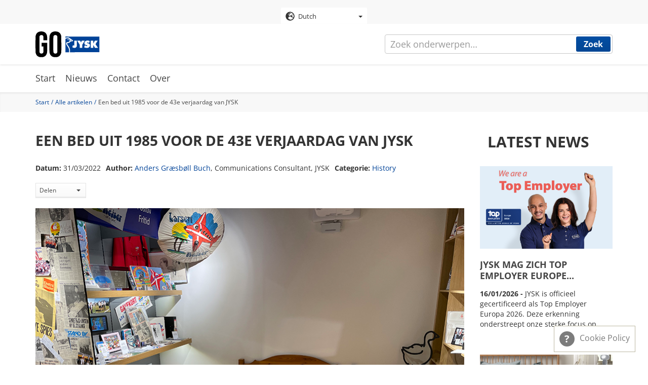

--- FILE ---
content_type: text/html; charset=UTF-8
request_url: https://gojysk.com/nl/news/een-bed-uit-1985-voor-de-43e-verjaardag-van-jysk
body_size: 11925
content:
<!DOCTYPE html>
<html lang="nl" dir="ltr" prefix="og: https://ogp.me/ns#">
  <head>
    <meta charset="utf-8" />
<script id="CookieConsent" src="https://policy.cookieinformation.com/uc.js" data-cbid="3ffa682f-bd80-46bb-83e0-7adad3d63f0b" data-culture="NL" data-gcm-version="2.0" type="text/javascript" async></script>
<noscript><style>form.antibot * :not(.antibot-message) { display: none !important; }</style>
</noscript><meta property="og:site_name" content="GOJYSK.com" />
<meta property="og:type" content="website" />
<meta property="og:url" content="https://gojysk.com/nl/news/een-bed-uit-1985-voor-de-43e-verjaardag-van-jysk" />
<meta property="og:title" content="Een bed uit 1985 voor de 43e verjaardag van JYSK" />
<meta property="og:image" content="https://gojysk.com/sites/default/files/images/news/2022-03/preview_0.gif" />
<meta property="og:image:url" content="https://gojysk.com/sites/default/files/images/news/2022-03/preview_0.gif" />
<meta property="og:image:secure_url" content="https://gojysk.com/sites/default/files/images/news/2022-03/preview_0.gif" />
<meta property="og:image:width" content="300" />
<meta property="og:image:height" content="300" />
<meta name="Generator" content="Drupal 10 (https://www.drupal.org)" />
<meta name="MobileOptimized" content="width" />
<meta name="HandheldFriendly" content="true" />
<meta name="viewport" content="width=device-width, initial-scale=1.0" />
<link rel="icon" href="/themes/custom/go_jysk/images/gfx/gojysk_favicon.png" type="image/png" />
<link rel="alternate" hreflang="en" href="https://gojysk.com/en/news/bed-1985-jysks-43rd-birthday" />
<link rel="alternate" hreflang="bs" href="https://gojysk.com/ba/news/krevet-iz-1985-za-jyskov-43-rodendan" />
<link rel="alternate" hreflang="bg" href="https://gojysk.com/bg/news/leglo-ot-1985-g-za-43-tiya-rozhden-den-na-jysk" />
<link rel="alternate" hreflang="hr" href="https://gojysk.com/hr/news/krevet-iz-1985-stigao-je-za-jyskov-43-rodendan" />
<link rel="alternate" hreflang="cs" href="https://gojysk.com/cz/news/postel-z-roku-1985-k-43-narozeninam-jysku" />
<link rel="alternate" hreflang="da" href="https://gojysk.com/dk/news/en-seng-fra-1985-til-jysks-43-aars-foedselsdag" />
<link rel="alternate" hreflang="nl" href="https://gojysk.com/nl/news/een-bed-uit-1985-voor-de-43e-verjaardag-van-jysk" />
<link rel="alternate" hreflang="fi" href="https://gojysk.com/fi/news/sanky-vuodelta-1985-jyskin-43-vuotissyntymapaiville" />
<link rel="alternate" hreflang="fr" href="https://gojysk.com/fr/news/un-lit-de-1985-pour-le-43e-anniversaire-de-jysk" />
<link rel="alternate" hreflang="de" href="https://gojysk.com/de/news/ein-bett-von-1985-zum-43-jysk-geburtstag" />
<link rel="alternate" hreflang="el" href="https://gojysk.com/gr/news/ena-krebati-toy-1985-gia-ta-43a-genethlia-tis-jysk" />
<link rel="alternate" hreflang="hu" href="https://gojysk.com/hu/news/egy-1985-ben-keszult-agy-jysk-43-szuletesnapjara" />
<link rel="alternate" hreflang="it" href="https://gojysk.com/it/news/un-letto-del-1985-i-43-anni-di-jysk" />
<link rel="alternate" hreflang="nb" href="https://gojysk.com/no/news/en-seng-fra-1985-til-43-arsdagen" />
<link rel="alternate" hreflang="pl" href="https://gojysk.com/pl/news/lozko-z-1985-roku-na-43-urodziny-jysk" />
<link rel="alternate" hreflang="pt-pt" href="https://gojysk.com/pt-pt/news/uma-cama-de-1985-para-o-43o-aniversario-da-jysk" />
<link rel="alternate" hreflang="ro" href="https://gojysk.com/ro/news/un-pat-din-1985-pentru-aniversarea-43-de-ani-de-jysk" />
<link rel="alternate" hreflang="sr" href="https://gojysk.com/rs/news/krevet-iz-1985-za-jyskov-43-rodendan" />
<link rel="alternate" hreflang="sk" href="https://gojysk.com/sk/news/postel-z-roku-1985-k-43-narodeninam-jysku" />
<link rel="alternate" hreflang="sl" href="https://gojysk.com/si/news/postelja-iz-leta-1985-za-jysk-ov-43-rojstni-dan" />
<link rel="alternate" hreflang="es" href="https://gojysk.com/es/news/una-cama-de-1985-para-celebrar-los-43-anos-de-jysk" />
<link rel="alternate" hreflang="sv" href="https://gojysk.com/se/news/en-sang-fran-1985-till-jysks-43-arsdag" />
<link rel="alternate" hreflang="uk" href="https://gojysk.com/ua/news/lizhko-1985-roku-na-43-y-den-narodzhennya-jysk" />
<link rel="apple-touch-icon" href="/themes/custom/go_jysk/favicon/apple-touch-icon.png" type="image/png" sizes="" />
<link rel="apple-touch-icon" href="/themes/custom/go_jysk/favicon/apple-touch-icon_152x152.png" type="image/png" sizes="152x152" />
<link rel="apple-touch-icon" href="/themes/custom/go_jysk/favicon/apple-touch-icon_167x167.png" type="image/png" sizes="167x167" />
<link rel="apple-touch-icon" href="/themes/custom/go_jysk/favicon/apple-touch-icon_180x180.png" type="image/png" sizes="180x180" />
<link rel="canonical" href="https://gojysk.com/nl/news/een-bed-uit-1985-voor-de-43e-verjaardag-van-jysk" />
<link rel="shortlink" href="https://gojysk.com/nl/node/1296" />

    <title>Een bed uit 1985 voor de 43e verjaardag van JYSK | GOJYSK.com</title>
    <link rel="stylesheet" media="all" href="/sites/default/files/css/css_tEo4-Ish93XQjzx12HU99Z5a_cTRItGTYfVAJ9PjsQM.css?delta=0&amp;language=nl&amp;theme=go_jysk&amp;include=eJwly1sOwyAMRNEN8VgSMsRBTgyOsNOW3bcpP3OlIw10oywWYTXsMporMjBu476AAxzwcTux4YgFLiPprko6pp6xsmRgrzaZenWPpSJyEqYMvf8eD_lFfpHTqYYtZlB0L8K3xv-GJtvN-AXRPTf1" />
<link rel="stylesheet" media="all" href="/sites/default/files/css/css_mbBpUj457yohXOm_QNUNORuR1Ohs-SAHLM7cG8U5VPY.css?delta=1&amp;language=nl&amp;theme=go_jysk&amp;include=eJwly1sOwyAMRNEN8VgSMsRBTgyOsNOW3bcpP3OlIw10oywWYTXsMporMjBu476AAxzwcTux4YgFLiPprko6pp6xsmRgrzaZenWPpSJyEqYMvf8eD_lFfpHTqYYtZlB0L8K3xv-GJtvN-AXRPTf1" />

    
    <!-- Google Tag Manager -->
    <script>(function(w,d,s,l,i){w[l]=w[l]||[];w[l].push({'gtm.start':
          new Date().getTime(),event:'gtm.js'});var f=d.getElementsByTagName(s)[0],
        j=d.createElement(s),dl=l!='dataLayer'?'&l='+l:'';j.async=true;j.src=
        'https://www.googletagmanager.com/gtm.js?id='+i+dl;f.parentNode.insertBefore(j,f);
      })(window,document,'script','dataLayer','GTM-TPJN9TD');</script>
    <!-- End Google Tag Manager -->
  </head>
  <body>
        <!-- Google Tag Manager (noscript) -->
    <noscript><iframe src="https://www.googletagmanager.com/ns.html?id=GTM-TPJN9TD"
                      height="0" width="0" style="display:none;visibility:hidden"></iframe></noscript>
    <!-- End Google Tag Manager (noscript) -->
    <a href="#main-content" class="visually-hidden focusable">
      Skip to main content
    </a>
    
      <div class="dialog-off-canvas-main-canvas" data-off-canvas-main-canvas>
    <div id="site">
              <section class="site-language">
          <section class="language-switcher-language-url block block-language block-language-blocklanguage-interface clearfix" id="block-languageswitcher-2" role="navigation">
  
    

      <div class="select-language">
      <div class="dropdown">
                <button id="dLabel" type="button" data-toggle="dropdown">
                      <img src="/themes/custom/go_jysk/images/gfx/globe.svg" alt="Dutch" title="Dutch" class="img-responsive" />

<span class="button-text">Dutch</span>
            <span class="caret"></span>
                  </button>
        <ul class="dropdown-menu">
                        <li><a href="/ba/news/krevet-iz-1985-za-jyskov-43-rodendan" class="language-link" hreflang="bs" data-drupal-link-system-path="node/1296"><img src="/themes/custom/go_jysk/images/gfx/circle.svg" alt="Bosnian" title="Bosnian" class="img-responsive" />

<span class="button-text">Bosnian</span></a></li>
                                <li><a href="/bg/news/leglo-ot-1985-g-za-43-tiya-rozhden-den-na-jysk" class="language-link" hreflang="bg" data-drupal-link-system-path="node/1296"><img src="/themes/custom/go_jysk/images/gfx/circle.svg" alt="Bulgarian" title="Bulgarian" class="img-responsive" />

<span class="button-text">Bulgarian</span></a></li>
                                <li><a href="/hr/news/krevet-iz-1985-stigao-je-za-jyskov-43-rodendan" class="language-link" hreflang="hr" data-drupal-link-system-path="node/1296"><img src="/themes/custom/go_jysk/images/gfx/circle.svg" alt="Croatian" title="Croatian" class="img-responsive" />

<span class="button-text">Croatian</span></a></li>
                                <li><a href="/cz/news/postel-z-roku-1985-k-43-narozeninam-jysku" class="language-link" hreflang="cs" data-drupal-link-system-path="node/1296"><img src="/themes/custom/go_jysk/images/gfx/circle.svg" alt="Czech" title="Czech" class="img-responsive" />

<span class="button-text">Czech</span></a></li>
                                <li><a href="/dk/news/en-seng-fra-1985-til-jysks-43-aars-foedselsdag" class="language-link" hreflang="da" data-drupal-link-system-path="node/1296"><img src="/themes/custom/go_jysk/images/gfx/circle.svg" alt="Danish" title="Danish" class="img-responsive" />

<span class="button-text">Danish</span></a></li>
                                <li><a href="/nl/news/een-bed-uit-1985-voor-de-43e-verjaardag-van-jysk" class="language-link is-active" hreflang="nl" data-drupal-link-system-path="node/1296" aria-current="page"><img src="/themes/custom/go_jysk/images/gfx/globe.svg" alt="Dutch" title="Dutch" class="img-responsive" />

<span class="button-text">Dutch</span></a></li>
                                <li><a href="/en/news/bed-1985-jysks-43rd-birthday" class="language-link" hreflang="en" data-drupal-link-system-path="node/1296"><img src="/themes/custom/go_jysk/images/gfx/circle.svg" alt="English" title="English" class="img-responsive" />

<span class="button-text">English</span></a></li>
                                <li><a href="/fi/news/sanky-vuodelta-1985-jyskin-43-vuotissyntymapaiville" class="language-link" hreflang="fi" data-drupal-link-system-path="node/1296"><img src="/themes/custom/go_jysk/images/gfx/circle.svg" alt="Finnish" title="Finnish" class="img-responsive" />

<span class="button-text">Finnish</span></a></li>
                                <li><a href="/fr/news/un-lit-de-1985-pour-le-43e-anniversaire-de-jysk" class="language-link" hreflang="fr" data-drupal-link-system-path="node/1296"><img src="/themes/custom/go_jysk/images/gfx/circle.svg" alt="French" title="French" class="img-responsive" />

<span class="button-text">French</span></a></li>
                                <li><a href="/de/news/ein-bett-von-1985-zum-43-jysk-geburtstag" class="language-link" hreflang="de" data-drupal-link-system-path="node/1296"><img src="/themes/custom/go_jysk/images/gfx/circle.svg" alt="German" title="German" class="img-responsive" />

<span class="button-text">German</span></a></li>
                                <li><a href="/gr/news/ena-krebati-toy-1985-gia-ta-43a-genethlia-tis-jysk" class="language-link" hreflang="el" data-drupal-link-system-path="node/1296"><img src="/themes/custom/go_jysk/images/gfx/circle.svg" alt="Greek" title="Greek" class="img-responsive" />

<span class="button-text">Greek</span></a></li>
                                <li><a href="/hu/news/egy-1985-ben-keszult-agy-jysk-43-szuletesnapjara" class="language-link" hreflang="hu" data-drupal-link-system-path="node/1296"><img src="/themes/custom/go_jysk/images/gfx/circle.svg" alt="Hungarian" title="Hungarian" class="img-responsive" />

<span class="button-text">Hungarian</span></a></li>
                                <li><a href="/it/news/un-letto-del-1985-i-43-anni-di-jysk" class="language-link" hreflang="it" data-drupal-link-system-path="node/1296"><img src="/themes/custom/go_jysk/images/gfx/circle.svg" alt="Italian" title="Italian" class="img-responsive" />

<span class="button-text">Italian</span></a></li>
                                <li><a href="/no/news/en-seng-fra-1985-til-43-arsdagen" class="language-link" hreflang="nb" data-drupal-link-system-path="node/1296"><img src="/themes/custom/go_jysk/images/gfx/circle.svg" alt="Norwegian" title="Norwegian" class="img-responsive" />

<span class="button-text">Norwegian</span></a></li>
                                <li><a href="/pl/news/lozko-z-1985-roku-na-43-urodziny-jysk" class="language-link" hreflang="pl" data-drupal-link-system-path="node/1296"><img src="/themes/custom/go_jysk/images/gfx/circle.svg" alt="Polish" title="Polish" class="img-responsive" />

<span class="button-text">Polish</span></a></li>
                                <li><a href="/pt-pt/news/uma-cama-de-1985-para-o-43o-aniversario-da-jysk" class="language-link" hreflang="pt-pt" data-drupal-link-system-path="node/1296"><img src="/themes/custom/go_jysk/images/gfx/circle.svg" alt="Portuguese" title="Portuguese" class="img-responsive" />

<span class="button-text">Portuguese</span></a></li>
                                <li><a href="/ro/news/un-pat-din-1985-pentru-aniversarea-43-de-ani-de-jysk" class="language-link" hreflang="ro" data-drupal-link-system-path="node/1296"><img src="/themes/custom/go_jysk/images/gfx/circle.svg" alt="Romanian" title="Romanian" class="img-responsive" />

<span class="button-text">Romanian</span></a></li>
                                <li><a href="/rs/news/krevet-iz-1985-za-jyskov-43-rodendan" class="language-link" hreflang="sr" data-drupal-link-system-path="node/1296"><img src="/themes/custom/go_jysk/images/gfx/circle.svg" alt="Serbian" title="Serbian" class="img-responsive" />

<span class="button-text">Serbian</span></a></li>
                                <li><a href="/sk/news/postel-z-roku-1985-k-43-narodeninam-jysku" class="language-link" hreflang="sk" data-drupal-link-system-path="node/1296"><img src="/themes/custom/go_jysk/images/gfx/circle.svg" alt="Slovak" title="Slovak" class="img-responsive" />

<span class="button-text">Slovak</span></a></li>
                                <li><a href="/si/news/postelja-iz-leta-1985-za-jysk-ov-43-rojstni-dan" class="language-link" hreflang="sl" data-drupal-link-system-path="node/1296"><img src="/themes/custom/go_jysk/images/gfx/circle.svg" alt="Slovenian" title="Slovenian" class="img-responsive" />

<span class="button-text">Slovenian</span></a></li>
                                <li><a href="/es/news/una-cama-de-1985-para-celebrar-los-43-anos-de-jysk" class="language-link" hreflang="es" data-drupal-link-system-path="node/1296"><img src="/themes/custom/go_jysk/images/gfx/circle.svg" alt="Spanish" title="Spanish" class="img-responsive" />

<span class="button-text">Spanish</span></a></li>
                                <li><a href="/se/news/en-sang-fran-1985-till-jysks-43-arsdag" class="language-link" hreflang="sv" data-drupal-link-system-path="node/1296"><img src="/themes/custom/go_jysk/images/gfx/circle.svg" alt="Swedish" title="Swedish" class="img-responsive" />

<span class="button-text">Swedish</span></a></li>
                                <li><a href="/tr" class="language-link" hreflang="tr" data-drupal-link-system-path="&lt;front&gt;"><img src="/themes/custom/go_jysk/images/gfx/circle.svg" alt="Turkish" title="Turkish" class="img-responsive" />

<span class="button-text">Turkish</span></a></li>
                                <li><a href="/ua/news/lizhko-1985-roku-na-43-y-den-narodzhennya-jysk" class="language-link" hreflang="uk" data-drupal-link-system-path="node/1296"><img src="/themes/custom/go_jysk/images/gfx/circle.svg" alt="Ukrainian" title="Ukrainian" class="img-responsive" />

<span class="button-text">Ukrainian</span></a></li>
                  </ul>
      </div>
    </div>
  </section>



      </section>
      
              <header id="header" role="heading">
        <div class="container">
          <div class="row">
                <div class="col-xs-12">
    <div class="logo">
      <a href="/nl" title="Start" rel="home">
        <img src="/themes/custom/go_jysk/images/gfx/gojysk-logo.svg" alt="Start" class="logo-img" />
      </a>
    </div>
    <button type="button" class="navbar-toggle" data-toggle="collapse" data-target="#site-nav-collapse" aria-expanded="true">
      <span class="icon-bar"></span>
      <span class="icon-bar"></span>
      <span class="icon-bar"></span>
    </button>
  </div>
    

          </div>
        </div>
      </header>
      
              <section class="search">
          <div class="site-search">
      <form action="/nl/search/content" method="get" id="views-exposed-form-search-content-page-1" accept-charset="UTF-8">
  <div class="form-item js-form-item form-type-textfield js-form-type-textfield form-item-keys js-form-item-keys form-no-label form-group">
  
  
  <input data-drupal-selector="edit-keys" class="form-text form-control" type="text" id="edit-keys" name="keys" value="" size="30" maxlength="128" placeholder="Zoek onderwerpen…" />

  
  
  </div>
<div data-drupal-selector="edit-actions" class="form-actions form-group js-form-wrapper form-wrapper" id="edit-actions"><button data-drupal-selector="edit-submit-search-content" type="submit" id="edit-submit-search-content" value="Zoek" class="button js-form-submit form-submit primary btn-default btn">
    Zoek
  </button><span id="mobile-search"><svg class="icon-search"><use xmlns:xlink="http://www.w3.org/1999/xlink"
             xlink:href="/themes/custom/go_jysk/images/gfx/icons/icons.svg#icon-search"></use></svg></span></div>



</form>

  </div>

      </section>
      
                    <nav class="site-nav" role="banner">
        <div class="container">
          <div class="row">
              <div class="col-xs-12">
  <nav role="navigation" class="collapse navbar-collapse" id="site-nav-collapse">
    <ul>
              

                      
                  <li class="expanded dropdown">
          <a href="/nl" data-drupal-link-system-path="&lt;front&gt;">Start</a>
                        </li>
              
                  <li class="expanded dropdown">
          <a href="/nl/news" data-drupal-link-system-path="news">Nieuws</a>
                        </li>
              
                  <li class="expanded dropdown">
          <a href="/nl/node/6" data-drupal-link-system-path="node/6">Contact</a>
                        </li>
              
                  <li class="expanded dropdown">
          <a href="/nl/over" title="About GOJYSK.com" data-drupal-link-system-path="node/4">Over</a>
                        </li>
            


          </ul>
  </nav>
</div>



                        
                                  </div>
        </div>
      </nav>
      
              <section class="breadcrumb">
        <div class="container">
          <div class="row">
                  <div class="col-xs-12">
    <ul>
              <li >
                      <a href="/nl">Start</a>
                  </li>
              <li >
                      <a href="/nl/news">Alle artikelen</a>
                  </li>
              <li  class="active">
                      Een bed uit 1985 voor de 43e verjaardag van JYSK
                  </li>
          </ul>
  </div>



          </div>
        </div>
      </section>
      
            <section class="post-top-hero">
        <div class="container">
            <div class="row">
                  <section id="block-newsbanner" class="block col-xs-12 block-gojysk-blocks block-gojysk-news-banner clearfix">
  
    

      
  </section>



            </div>
        </div>
    </section>
  
        <div role="main" class=" post-content js-quickedit-main-content">
        <div class="container">
            <div class="row">

                <section>
                    <!-- Content -->
                                        
                                        
                                        
                                        <div class="col-xs-12 col-md-9">
                        <a id="main-content"></a>
                                                      <div data-drupal-messages-fallback class="hidden"></div>
  <div data-history-node-id="1296" class="news full clearfix">
  
  <h1 class="text-header">
<span>Een bed uit 1985 voor de 43e verjaardag van JYSK</span>
</h1>
  
  <div class="post-data">
    <p><span>Datum:</span>     <time datetime="2022-03-31T07:00:00+02:00">31/03/2022</time>

</p>
    <p><span>Author:</span> <a href='mailto:agb@jysk.com'>Anders Græsbøll Buch</a>, Communications Consultant, JYSK</p>
    <p><span>Categorie:</span>     <a href="/nl/news/category/history" hreflang="nl">History</a>
    </p>
      </div>
  <!--  Share links -->
      <div class="top-links">
      <div id="social-share" class="btn-group">
    <button class="btn secondary dropdown-toggle" type="button" data-toggle="dropdown" aria-expanded="false">
        Delen <span class="caret"></span>
    </button>
    <ul class="dropdown-menu social-share-list">
        <div>
                            <li class="fb">
                    <a
                            class="facebook"
                            target="_blank"
                            href="https://www.facebook.com/sharer/sharer.php?u=https%3A%2F%2Fgojysk.com%2Fnl%2Fnews%2Feen-bed-uit-1985-voor-de-43e-verjaardag-van-jysk%3Ftoken%3D3cf92b67-5d3a-467d-9655-c1157346f45d"
                            title="Facebook share"
                    >
                        Facebook
                    </a>
                </li>
                                        <li class="tweet">
                    <a
                            href="https://twitter.com/intent/tweet?text=https%3A%2F%2Fgojysk.com%2Fnl%2Fnews%2Feen-bed-uit-1985-voor-de-43e-verjaardag-van-jysk%3Ftoken%3D3cf92b67-5d3a-467d-9655-c1157346f45d"
                            class="twitter"
                            target="_blank"
                            title="Share tweet "
                    >
                        Tweet
                    </a>
                </li>
                                        <li>
                    <a
                            class="linkedin"
                            href="https://www.linkedin.com/shareArticle?mini=true&url=https%3A%2F%2Fgojysk.com%2Fnl%2Fnews%2Feen-bed-uit-1985-voor-de-43e-verjaardag-van-jysk%3Ftoken%3D3cf92b67-5d3a-467d-9655-c1157346f45d"
                            title="linkedin Share" target="_blank"
                    >
                        LinkedIn
                    </a>
                </li>
                                </div>

    </ul>
</div>

    </div>
    
            <div class="field field--name-field-news-text field--type-text-long field--label-hidden field--item"><figure role="group">
<img alt="Bed voor museum" data-entity-type="file" data-entity-uuid="b555fba9-b07e-4aa5-aba8-768c021b392c" src="/sites/default/files/inline-images/848-0.jpg" width="848" height="636" loading="lazy">
<figcaption>Het karakteristieke CARL ERIK bed uit 1985 bevindt zich inmiddels in het JYSK Museum.</figcaption>
</figure>

<h4 class="transform-none"><span><span><span><strong><span lang="nl">Onze bedrijfsgeschiedenis gaat inmiddels 43 jaar terug en ons museum is weer een geweldige historische aanwinst rijker.</span></strong></span></span></span></h4>

<p><span><span><span><span lang="nl">Op 2 april 2022 wordt JYSK 43. Dat betekent een geschiedenis van 43 jaar sinds onze oprichter Lars Larsen in 1979 de eerste winkel opende aan de Silkeborgvej in Aarhus. De opening was het begin van een opmerkelijke groeireis naar meer dan 3.100 winkels in 50 landen.</span></span></span></span></p>

<p><span><span><span><span lang="nl">En wanneer je wilt terugblikken op 43 jaar geschiedenis is er niets beter dan een kijkje te nemen in een museum.</span></span></span></span></p>

<div class="factbox width-50 align-right color-communication-blue">
<h4 class="factbox-title">Jysk museum</h4>

<div class="factbox-content">
<p>Het eigen museum van JYSK wordt binnenkort uitgebreid. Het museum toont al veel geschiedenis en items van de afgelopen 43 jaar. Er komt ook een replica van Lars Larsens oude kantoor en een deel waar je een tijdreis kunt maken door onze winkelconcepten. Het Carl Erik bed komt in het laatste deel.</p>
</div>
</div>

<p><span><span><span><span lang="nl">Na de geplande uitbreiding van het JYSK Museum op het hoofdkantoor in Denemarken zul je daar binnenkort een bed vinden dat bijna even oud is als het bedrijf zelf. </span></span></span></span></p>

<p><span><span><span><span lang="nl">In juni 1985 kocht een Deense klant, Bettina Karlsen, een Carl Erik bed en het bed heeft haar al bijna 37 jaar een goede nachtrust geboden. Ze was echter bereid om haar bed aan het JYSK Museum af te staan toen JYSK een bericht op Facebook plaatste dat we op zoek waren naar een van onze originele modellen. </span></span></span></span></p>

<p><span><span><span><span lang="nl">"Het was geweldig en hartverwarmend om een van onze oude modellen te vinden – en dan ook nog eentje dat naar mij was vernoemd. Het bed krijgt een zeer goed plekje in ons museum en vertelt net als de rest van het museum over de geschiedenis van JYSK in de loop der jaren", zegt Carl Erik Stubkier, verantwoordelijk voor het JYSK Museum. </span></span></span></span></p>

<h4><span><span><span><strong><span lang="nl">Verslaggeving door Deens tv-station</span></strong></span></span></span></h4>

<p><img alt="Carl Erik interview" data-entity-type="file" data-entity-uuid="58d4e761-b731-4466-8347-7625b9a83b40" src="/sites/default/files/inline-images/848-2_35.jpg" width="848" height="636" loading="lazy"></p>

<p><span><span><span><span lang="nl">Op maandag 7 maart 2022 gingen Carl Erik en twee JYSK-collega's met een auto en aanhanger op pad om het bed op te halen. Ook een regionaal Deens tv-station was ter plaatse toen het bed werd opgehaald. Ze wilden het verhaal vertellen over het bed uit 1985 dat naar een museum zou gaan.</span></span></span></span></p>

<p><span><span><span><span lang="nl">Bettina Karlsen kreeg een cadeaubon van 5.000 DKK om een nieuw bed te kopen en ze heeft inmiddels een nieuw, elektrisch bed bij JYSK gekocht.&nbsp; </span></span></span></span></p>

<p><span lang="nl"><span><span>Je kunt hier de tv-opname bekijken (alleen in het Deens):</span></span></span><em><span lang="nl"><span><span> </span></span></span></em><span><span><span><span lang="EN-US"> <a href="https://www.tvmidtvest.dk/ringkoebing-skjern/bettinas-dobbeltseng-fra-1985-skal-paa-museum">https://www.tvmidtvest.dk/ringkoebing-skjern/bettinas-dobbeltseng-fra-1985-skal-paa-museum</a></span></span></span></span></p>
<figure role="group">
<img alt="Cadeaukaart" data-entity-type="file" data-entity-uuid="c5de4799-cac3-4778-a016-161abba6b9fb" src="/sites/default/files/inline-images/848-1_30.jpg" width="848" height="636" loading="lazy">
<figcaption>Bettina Karlsen en Carl Erik Stubkier.</figcaption>
</figure>

<p>&nbsp;</p></div>
      
</div>



                                            </div>

                    <!-- Author -->
                    <div class="col-xs-12 col-md-3">
                                                                                                              <section class="views-element-container block col-xs-12 block-views block-views-blockgj-latest-news-block-latest-news-block clearfix" id="block-views-block-gj-latest-news-block-latest-news-block">
  
      <h2 class="block-title">Latest news</h2>
    

      <div class="form-group"><div class="category-posts row view view-gj-latest-news-block view-id-gj_latest_news_block view-display-id-latest_news_block js-view-dom-id-5a430c1bc2ee2870a0a3d951d8182187286f20376046f5b0cdcd0ca64db6a33e">
      
    
  
        
        
  
            <div class="view-content">
            <div class="category-post"><div data-history-node-id="3948" class="news teaser clearfix">
  
            <div class="post-img field field--name-field-news-preview-img field--type-image field--label-hidden field--item">  <a href="/nl/news/jysk-mag-zich-top-employer-europe-noemen" hreflang="nl"><img loading="lazy" src="/sites/default/files/styles/news_preview/public/images/news/2026-01/Top%20Employer%202026.png?itok=jx8pVEFc" width="450" height="280" alt="JYSK Top Employer Europe 2026" class="img-responsive" />

</a>
</div>
      
  <div class="post-text">
    
    <p class="text-header s-3">
      <a href="/nl/news/jysk-mag-zich-top-employer-europe-noemen" rel="bookmark">
<span>JYSK mag zich Top Employer Europe noemen</span>
</a>
    </p>
    
    <p class="post-desc">
              <span>    <time datetime="2026-01-16T07:00:00+01:00">16/01/2026</time>

 -</span>
                JYSK is officieel gecertificeerd als Top Employer Europa 2026. Deze erkenning onderstreept onze sterke focus op HR-praktijken en het welzijn van medewerkers.

    </p>
  </div>
</div>
</div>
    <div class="category-post"><div data-history-node-id="3922" class="news teaser clearfix">
  
            <div class="post-img field field--name-field-news-preview-img field--type-image field--label-hidden field--item">  <a href="/nl/news/jysk-introduceert-twee-nieuwe-designtrends-voor-2026" hreflang="nl"><img loading="lazy" src="/sites/default/files/styles/news_preview/public/images/news/2025-12/Senget%C3%B8j%20MARION%20.png?itok=miTKDGuI" width="450" height="280" alt="JYSK introduces two new design directions for 2026" class="img-responsive" />

</a>
</div>
      
  <div class="post-text">
    
    <p class="text-header s-3">
      <a href="/nl/news/jysk-introduceert-twee-nieuwe-designtrends-voor-2026" rel="bookmark">
<span>JYSK introduceert twee nieuwe designtrends voor 2026</span>
</a>
    </p>
    
    <p class="post-desc">
              <span>    <time datetime="2026-01-08T07:00:00+01:00">08/01/2026</time>

 -</span>
                Het nieuwe jaar staat bij JYSK in het teken van vernieuwing. Voor het lente/zomerseizoen 2026 introduceert JYSK twee frisse designrichtingen.

    </p>
  </div>
</div>
</div>
    <div class="category-post"><div data-history-node-id="3920" class="news teaser clearfix">
  
            <div class="post-img field field--name-field-news-preview-img field--type-image field--label-hidden field--item">  <a href="/nl/news/deze-medewerkers-volgen-nederlandse-les-jysk-doet-er-alles-aan-om-ons-thuis-te-laten-voelen" hreflang="nl"><img loading="lazy" src="/sites/default/files/styles/news_preview/public/images/news/2025-12/Untitled%20design.jpg?itok=aDGLiE9X" width="450" height="280" alt="Dutch Class" class="img-responsive" />

</a>
</div>
      
  <div class="post-text">
    
    <p class="text-header s-3">
      <a href="/nl/news/deze-medewerkers-volgen-nederlandse-les-jysk-doet-er-alles-aan-om-ons-thuis-te-laten-voelen" rel="bookmark">
<span>Deze medewerkers volgen Nederlandse les: &#039;JYSK doet er alles aan om ons thuis te laten voelen&#039;</span>
</a>
    </p>
    
    <p class="post-desc">
              <span>    <time datetime="2025-12-19T11:28:57+01:00">19/12/2025</time>

 -</span>
                Een nieuwe taal leren is al een uitdaging, helemaal als je er geen tijd voor hebt. Toen medewerkers van het distributiecentrum in Lelystad vroegen om Nederlandse lessen om beter te integreren, besloot JYSK direct actie te ondernemen.

    </p>
  </div>
</div>
</div>

      </div>
      
        
        </div>
</div>

  </section>



                                                                        </div>
                </section>
            </div>
        </div>
    </div>

    
          <section class="comments post-comments">
        <div class="container">
            <div class="row">
                  <section class="views-element-container block col-xs-12 block-views block-views-blockgj-node-comment-block-block-1 clearfix" id="block-views-block-gj-node-comment-block-block-1">
  
    

      <div class="form-group"><div class="comments-entry view view-gj-node-comment-block view-id-gj_node_comment_block view-display-id-block_1 js-view-dom-id-83834dfb9ce3378bac2f97dbc53654178d1cd5dbea148cb6aa49b5ff71ee59da">
      
    
  
        
        
  
            <div class="view-content">
            <div class="views-row"><div class="views-field views-field-field-news-comments"><div class="field-content"><div id="comment-form-ajax-wrapper"><form class="comment-comment-form comment-form antibot comments-post" data-user-info-from-browser data-drupal-selector="comment-form" data-action="/nl/comment/reply/node/1296/field_news_comments" action="/antibot" method="post" id="comment-form" accept-charset="UTF-8">
  <p class="text-header s-2t">Plaats een reactie</p>
  <p class="text-header-sub">Denk eraan om vriendelijk taalgebruik te gebruiken :)</p>
  <noscript>
  <div class="antibot-no-js antibot-message antibot-message-warning">You must have JavaScript enabled to use this form.</div>
</noscript>
<input autocomplete="off" data-drupal-selector="form-ps3znb6r0exwfjjjigc58btl0pquyq6xlhgtwiwgyks" type="hidden" name="form_build_id" value="form-pS3znb6r0eXWFJJjiGC58bTL0PQUYq6xlhGtWIwgYks" /><input data-drupal-selector="edit-comment-comment-form" type="hidden" name="form_id" value="comment_comment_form" /><input data-drupal-selector="edit-antibot-key" type="hidden" name="antibot_key" value="" /><input data-drupal-selector="edit-honeypot-time" type="hidden" name="honeypot_time" value="SBA6Xcl8MEoQNqNgSr4R-85QEwsd8B6reMtkw3eVSTo" /><div class="form-item js-form-item form-type-textfield js-form-type-textfield form-item-name js-form-item-name form-no-label form-group">
      <label for="edit-name" class="control-label sr-only js-form-required form-required">Naam</label>
  
  
  <input data-drupal-default-value="Anonymous" placeholder="Naam" data-drupal-selector="edit-name" class="form-text required form-control" type="text" id="edit-name" name="name" value="" size="30" maxlength="60" required="required" aria-required="true" />

  
  
  </div>
<div class="form-item js-form-item form-type-email js-form-type-email form-item-mail js-form-item-mail form-no-label form-group">
      <label for="edit-mail" class="control-label sr-only js-form-required form-required">E-mail</label>
  
  
  <input placeholder="E-mail" data-drupal-selector="edit-mail" class="form-email required form-control" type="email" id="edit-mail" name="mail" value="" size="30" maxlength="64" required="required" aria-required="true" />

  
  
  </div>
<div class="field--type-string-long field--name-field-comment-message field--widget-string-textarea form-group js-form-wrapper form-wrapper" data-drupal-selector="edit-field-comment-message-wrapper" id="edit-field-comment-message-wrapper">      <div class="form-item js-form-item form-type-textarea js-form-type-textarea form-item-field-comment-message-0-value js-form-item-field-comment-message-0-value form-no-label form-group">
      <label for="edit-field-comment-message-0-value" class="control-label sr-only js-form-required form-required">Bericht</label>
  
  
  <div class="form-textarea-wrapper">
  <textarea class="js-text-full text-full form-textarea required form-control resize-vertical" placeholder="Bericht" data-drupal-selector="edit-field-comment-message-0-value" id="edit-field-comment-message-0-value" name="field_comment_message[0][value]" rows="5" cols="60" required="required" aria-required="true"></textarea>
</div>


  
  
  </div>

  </div>
<div data-drupal-selector="edit-actions" class="form-actions form-group js-form-wrapper form-wrapper" id="edit-actions--2"><button data-drupal-selector="edit-submit" class="button button--primary js-form-submit form-submit primary btn-default btn" type="submit" id="edit-submit" name="op" value="Bewaar reactie">
      Bewaar reactie
    </button></div>
<div class="url-textfield form-group js-form-wrapper form-wrapper" style="display: none !important;"><div class="form-item js-form-item form-type-textfield js-form-type-textfield form-item-url js-form-item-url form-group">
      <label for="edit-url" class="control-label">Leave this field blank</label>
  
  
  <input autocomplete="off" data-drupal-selector="edit-url" class="form-text form-control" type="text" id="edit-url" name="url" value="" size="20" maxlength="128" />

  
  
  </div>
</div>

</form>
</div></div></div></div>

      </div>
      
        
        </div>
</div>

  </section>



            </div>
        </div>
    </section>
  
            <footer id="footer">
        <div class="container">
          <div class="row">
              <div id="block-aboutjyskfooterblock" class="block col-xs-12 col-sm-3 col-md-3 block-block-content block-block-content84f85b2e-c744-44a6-8a6f-c01905facf77 clearfix">
  
    

      
  <p class="text-header field--item">About JYSK</p>


            <div class="field field--name-field-footer-block-body-text field--type-text-long field--label-hidden field--item"><p>JYSK is an international home furnishing retailer with Scandinavian roots that makes it easy to furnish every room in any home and garden.</p>

<p>With more than 3,500 stores and webshops in 50 countries, JYSK always has a great offer and competent service nearby, no matter how customers want to shop.</p>

<p><a href="https://www.jysk.com/">Read more</a></p>
</div>
      
  </div>

<div id="block-careersfooterblock" class="block col-xs-12 col-sm-3 col-md-3 block-block-content block-block-content9e22f901-b72a-42de-a040-ea5c65bd46ed clearfix">
  
    

      
  <p class="text-header field--item">Careers</p>


            <div class="field field--name-field-footer-block-body-text field--type-text-long field--label-hidden field--item"><p>Bring dedication. Meet possibilities. That is the essence of working at JYSK.</p>

<p>To find out more about a career at JYSK, please visit our <a href="http://www.jysk.com/careers">international career sites</a>.</p>
</div>
      
  </div>



<div id="block-footer-2" class="block col-xs-12 col-sm-3 col-md-3 block-system block-system-menu-blockfooter clearfix">
  <nav role="navigation" aria-labelledby="block-footer-2-menu">
            
    <p  class="text-header">Quick Links</p>
    

              
              <ul>
                            <li class="expanded dropdown">
        <a href="https://www.linkedin.com/company/jysk" title="JYSK&#039;s official LinkedIn company page">JYSK on LinkedIn</a>
                  </li>
                        <li class="expanded dropdown">
        <a href="http://www.jysk.com/press" title="JYSK press contacts">Newsroom</a>
                  </li>
                        <li class="expanded dropdown">
        <a href="http://www.jysk.com/" title="JYSK Group company website">JYSK.com</a>
                  </li>
        </ul>
  


      </nav>
</div>
<div id="block-jyskheadquatersfooterblock" class="block col-xs-12 col-sm-3 col-md-3 block-block-content block-block-content341f00e4-be17-4dcf-a3d6-468ce9c0a50f clearfix">
  
    

      
  <p class="text-header field--item">JYSK Head Office</p>


            <div class="field field--name-field-footer-block-body-text field--type-text-long field--label-hidden field--item"><p>JYSK A/S<br>
Sødalsparken 18<br>
DK-8220 Brabrand<br>
Denmark<br>
<br>
Phone: (+45) 89 39 75 00<br>
Fax: (+45) 89 39 75 01</p></div>
      
  </div>



          </div>
        </div>
      </footer>
      
              <section class="site-end">
        <div class="container">
          <div class="row">
              <section id="block-copyrightblock" class="block col-xs-12 block-gojysk-blocks block-copyright-block clearfix">
  
    

      <p>© GOJYSK.com 2026</p>
  </section>



          </div>
        </div>
      </section>
      </div>


  </div>

    
    <script type="application/json" data-drupal-selector="drupal-settings-json">{"path":{"baseUrl":"\/","pathPrefix":"nl\/","currentPath":"node\/1296","currentPathIsAdmin":false,"isFront":false,"currentLanguage":"nl"},"pluralDelimiter":"\u0003","suppressDeprecationErrors":true,"ajaxPageState":{"libraries":"[base64]","theme":"go_jysk","theme_token":null},"ajaxTrustedUrl":{"\/nl\/search\/content":true,"\/nl\/comment\/reply\/node\/1296\/field_news_comments":true,"\/nl\/news\/een-bed-uit-1985-voor-de-43e-verjaardag-van-jysk?ajax_form=1":true},"theme_path":"themes\/custom\/go_jysk","bootstrap":{"forms_has_error_value_toggle":1,"modal_animation":1,"modal_backdrop":"true","modal_focus_input":1,"modal_keyboard":1,"modal_select_text":1,"modal_show":1,"modal_size":"","popover_enabled":1,"popover_animation":1,"popover_auto_close":1,"popover_container":"body","popover_content":"","popover_delay":"0","popover_html":0,"popover_placement":"right","popover_selector":"","popover_title":"","popover_trigger":"click","tooltip_enabled":1,"tooltip_animation":1,"tooltip_container":"body","tooltip_delay":"0","tooltip_html":0,"tooltip_placement":"auto left","tooltip_selector":"","tooltip_trigger":"hover"},"statistics":{"data":{"nid":"1296"},"url":"\/core\/modules\/statistics\/statistics.php"},"antibot":{"forms":{"comment-form":{"id":"comment-form","key":"MyX2JNhywlUd-8-2lHXi6xbtGGGOwdn4Mm1tfnmQW9D"}}},"ajax":{"edit-submit":{"wrapper":"comment-form-ajax-wrapper","callback":[{},"save"],"event":"mousedown","keypress":true,"prevent":"click","url":"\/nl\/news\/een-bed-uit-1985-voor-de-43e-verjaardag-van-jysk?ajax_form=1","httpMethod":"POST","dialogType":"ajax","submit":{"_triggering_element_name":"op","_triggering_element_value":"Bewaar reactie"}}},"user":{"uid":0,"permissionsHash":"e6ba03b509c845ce56a2ca0c3339a5fb48f6b52ed25b8957ee2710e741cd429f"}}</script>
<script src="/sites/default/files/js/js_NxTUE5Hw-DcaAOz0lGMtMmfdaBuqvT76U1abIjI_it0.js?scope=footer&amp;delta=0&amp;language=nl&amp;theme=go_jysk&amp;include=[base64]"></script>

  </body>
</html>


--- FILE ---
content_type: image/svg+xml
request_url: https://gojysk.com/themes/custom/go_jysk/images/gfx/circle.svg
body_size: 68
content:
<svg aria-hidden="true" focusable="false" data-prefix="far" data-icon="circle" role="img" xmlns="http://www.w3.org/2000/svg" viewBox="0 0 512 512"><path fill="#333" d="M256 8C119 8 8 119 8 256s111 248 248 248 248-111 248-248S393 8 256 8zm0 448c-110.5 0-200-89.5-200-200S145.5 56 256 56s200 89.5 200 200-89.5 200-200 200z" class=""></path></svg>
